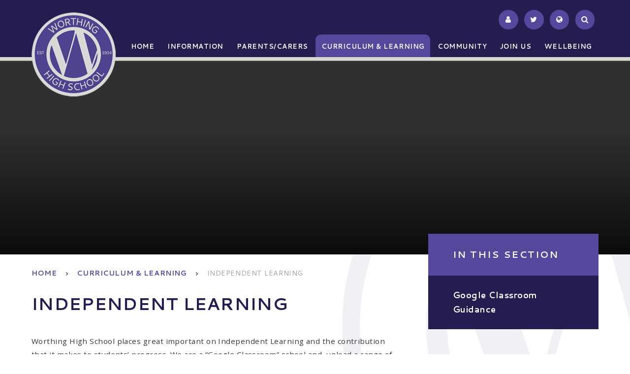

--- FILE ---
content_type: text/html
request_url: https://www.worthinghigh.net/page/?title=Independent+Learning&pid=142
body_size: 54168
content:

<!DOCTYPE html>
<!--[if IE 7]><html class="no-ios no-js lte-ie9 lte-ie8 lte-ie7" lang="en" xml:lang="en"><![endif]-->
<!--[if IE 8]><html class="no-ios no-js lte-ie9 lte-ie8"  lang="en" xml:lang="en"><![endif]-->
<!--[if IE 9]><html class="no-ios no-js lte-ie9"  lang="en" xml:lang="en"><![endif]-->
<!--[if !IE]><!--> <html class="no-ios no-js"  lang="en" xml:lang="en"><!--<![endif]-->
	<head>
		<meta http-equiv="X-UA-Compatible" content="IE=edge" />
		<meta http-equiv="content-type" content="text/html; charset=utf-8"/>
		
		<link rel="canonical" href="https://www.worthinghigh.net/page/?title=Independent+Learning&amp;pid=142">
		<link rel="stylesheet" integrity="sha512-SfTiTlX6kk+qitfevl/7LibUOeJWlt9rbyDn92a1DqWOw9vWG2MFoays0sgObmWazO5BQPiFucnnEAjpAB+/Sw==" crossorigin="anonymous" referrerpolicy="no-referrer" media="screen" href="https://cdnjs.cloudflare.com/ajax/libs/font-awesome/4.7.0/css/font-awesome.min.css?cache=260112">
<!--[if IE 7]><link rel="stylesheet" media="screen" href="https://cdn.juniperwebsites.co.uk/_includes/font-awesome/4.2.0/css/font-awesome-ie7.min.css?cache=v4.6.56.3">
<![endif]-->
		<title>Worthing High School - Independent Learning</title>
		
<!--[if IE]>
<script>
console = {log:function(){return;}};
</script>
<![endif]-->

<script>
	var boolItemEditDisabled;
	var boolLanguageMode, boolLanguageEditOriginal;
	var boolViewingConnect;
	var boolConnectDashboard;
	var displayRegions = [];
	var intNewFileCount = 0;
	strItemType = "page";
	strSubItemType = "page";

	var featureSupport = {
		tagging: false,
		eventTagging: false
	};
	var boolLoggedIn = false;
boolAdminMode = false;
	var boolSuperUser = false;
strCookieBarStyle = 'bar';
	intParentPageID = "8";
	intCurrentItemID = 142;
	var intCurrentCatID = "";
boolIsHomePage = false;
	boolItemEditDisabled = true;
	boolLanguageEditOriginal=true;
	strCurrentLanguage='en-gb';	strFileAttachmentsUploadLocation = 'bottom';	boolViewingConnect = false;	boolConnectDashboard = false;	var objEditorComponentList = {};

</script>

<script src="https://cdn.juniperwebsites.co.uk/admin/_includes/js/mutation_events.min.js?cache=v4.6.56.3"></script>
<script src="https://cdn.juniperwebsites.co.uk/admin/_includes/js/jquery/jquery.js?cache=v4.6.56.3"></script>
<script src="https://cdn.juniperwebsites.co.uk/admin/_includes/js/jquery/jquery.prefilter.js?cache=v4.6.56.3"></script>
<script src="https://cdn.juniperwebsites.co.uk/admin/_includes/js/jquery/jquery.query.js?cache=v4.6.56.3"></script>
<script src="https://cdn.juniperwebsites.co.uk/admin/_includes/js/jquery/js.cookie.js?cache=v4.6.56.3"></script>
<script src="/_includes/editor/template-javascript.asp?cache=260112"></script>
<script src="/admin/_includes/js/functions/minified/functions.login.new.asp?cache=260112"></script>

  <script>

  </script>
<link href="https://www.worthinghigh.net/feeds/pages.asp?pid=142&lang=en" rel="alternate" type="application/rss+xml" title="Worthing High School - Independent Learning - Page Updates"><link href="https://www.worthinghigh.net/feeds/comments.asp?title=Independent Learning&amp;item=page&amp;pid=142" rel="alternate" type="application/rss+xml" title="Worthing High School - Independent Learning - Page Comments"><link rel="stylesheet" media="screen" href="/_site/css/main.css?cache=260112">
<link rel="stylesheet" media="screen" href="/_site/css/content.css?cache=260112">


	<meta name="mobile-web-app-capable" content="yes">
	<meta name="apple-mobile-web-app-capable" content="yes">
	<meta name="viewport" content="width=device-width, initial-scale=1, minimum-scale=1, maximum-scale=1">

	<link rel="author" href="/humans.txt">
	<link rel="icon" href="/_site/images/favicons/favicon.ico">
	<link rel="apple-touch-icon" href="/_site/images/favicons/favicon.png">
	<link href='https://fonts.googleapis.com/css?family=Open+Sans:400,400italic,600,700,700italic' rel='stylesheet' type='text/css'>


	<link rel="stylesheet" href="/_site/css/print.css" type="text/css" media="print">

	<script type="text/javascript">
	var iOS = ( navigator.userAgent.match(/(iPad|iPhone|iPod)/g) ? true : false );
	if (iOS) { $('html').removeClass('no-ios').addClass('ios'); }
	</script>
<link rel="stylesheet" media="screen" href="https://cdn.juniperwebsites.co.uk/_includes/css/content-blocks.css?cache=v4.6.56.3">
<link rel="stylesheet" media="screen" href="/_includes/css/cookie-colour.asp?cache=260112">
<link rel="stylesheet" media="screen" href="https://cdn.juniperwebsites.co.uk/_includes/css/cookies.css?cache=v4.6.56.3">
<link rel="stylesheet" media="screen" href="https://cdn.juniperwebsites.co.uk/_includes/css/cookies.advanced.css?cache=v4.6.56.3">
<link rel="stylesheet" media="screen" href="https://cdn.juniperwebsites.co.uk/_includes/css/overlord.css?cache=v4.6.56.3">
<link rel="stylesheet" media="screen" href="https://cdn.juniperwebsites.co.uk/_includes/css/templates.css?cache=v4.6.56.3">
<link rel="stylesheet" media="screen" href="/_site/css/attachments.css?cache=260112">
<link rel="stylesheet" media="screen" href="/_site/css/templates.css?cache=260112">
<style>#print_me { display: none;}</style><script src="https://cdn.juniperwebsites.co.uk/admin/_includes/js/modernizr.js?cache=v4.6.56.3"></script>

        <meta property="og:site_name" content="Worthing High School" />
        <meta property="og:title" content="Independent Learning" />
        <meta property="og:image" content="https://www.worthinghigh.net/_site/images/design/thumbnail.jpg" />
        <meta property="og:type" content="website" />
        <meta property="twitter:card" content="summary" />
</head>


    <body>


<div id="print_me"></div>
<div class="mason mason--inner">
	<section class="access">
		<a class="access__anchor" name="header"></a>
		<a class="access__link" href="#content">Skip to content &darr;</a>
	</section>
	
	<header class="header">
		<div class="header__inner">
			<div class="header__title">
				<a href="/" class="header__link">
					<img src="/_site/images/design/logo_new.png" alt="Worthing High School"/>
				</a>
				<h1>Worthing High School</h1>
			</div>
		</div>
		<button class="menu__btn" data-toggle=".mason--menu">			
			<span class="menu__btn__text menu__btn__text--open">Menu</span>
			<span class="menu__btn__text menu__btn__text--close">Close</span>	
			<div class="menu__btn__icon"></div>		
		</button>
		<section class="menu">
			<nav class="menu__sidebar">
				<ul class="menu__sidebar__list"><li class="menu__sidebar__list__item menu__sidebar__list__item--page_1"><a class="menu__sidebar__list__item__link" id="page_1" href="/"><span>Home</span></a><button class="menu__sidebar__list__item__button" data-tab=".menu__sidebar__list__item--page_1--expand"><i class="menu__sidebar__list__item__button__icon fa fa-angle-down"></i></button></li><li class="menu__sidebar__list__item menu__sidebar__list__item--page_6 menu__sidebar__list__item--subitems"><a class="menu__sidebar__list__item__link" id="page_6" href="/page/?title=Information&amp;pid=6"><span>Information</span></a><button class="menu__sidebar__list__item__button" data-tab=".menu__sidebar__list__item--page_6--expand"><i class="menu__sidebar__list__item__button__icon fa fa-angle-down"></i></button><ul class="menu__sidebar__list__item__sub"><li class="menu__sidebar__list__item menu__sidebar__list__item--page_10"><a class="menu__sidebar__list__item__link" id="page_10" href="/page/?title=Welcome&amp;pid=10"><span>Welcome</span></a><button class="menu__sidebar__list__item__button" data-tab=".menu__sidebar__list__item--page_10--expand"><i class="menu__sidebar__list__item__button__icon fa fa-angle-down"></i></button></li><li class="menu__sidebar__list__item menu__sidebar__list__item--page_19"><a class="menu__sidebar__list__item__link" id="page_19" href="/page/?title=Contact+Us&amp;pid=19"><span>Contact Us</span></a><button class="menu__sidebar__list__item__button" data-tab=".menu__sidebar__list__item--page_19--expand"><i class="menu__sidebar__list__item__button__icon fa fa-angle-down"></i></button></li><li class="menu__sidebar__list__item menu__sidebar__list__item--page_224"><a class="menu__sidebar__list__item__link" id="page_224" href="/page/?title=Curriculum+Choices+2025&amp;pid=224"><span>Curriculum Choices 2025</span></a><button class="menu__sidebar__list__item__button" data-tab=".menu__sidebar__list__item--page_224--expand"><i class="menu__sidebar__list__item__button__icon fa fa-angle-down"></i></button></li><li class="menu__sidebar__list__item menu__sidebar__list__item--page_157"><a class="menu__sidebar__list__item__link" id="page_157" href="/page/?title=Emergency+Closure+Information&amp;pid=157"><span>Emergency Closure Information</span></a><button class="menu__sidebar__list__item__button" data-tab=".menu__sidebar__list__item--page_157--expand"><i class="menu__sidebar__list__item__button__icon fa fa-angle-down"></i></button></li><li class="menu__sidebar__list__item menu__sidebar__list__item--page_21"><a class="menu__sidebar__list__item__link" id="page_21" href="/page/?title=Financial+Reporting&amp;pid=21"><span>Financial Reporting</span></a><button class="menu__sidebar__list__item__button" data-tab=".menu__sidebar__list__item--page_21--expand"><i class="menu__sidebar__list__item__button__icon fa fa-angle-down"></i></button></li><li class="menu__sidebar__list__item menu__sidebar__list__item--page_16"><a class="menu__sidebar__list__item__link" id="page_16" href="/page/?title=Governors&amp;pid=16"><span>Governors</span></a><button class="menu__sidebar__list__item__button" data-tab=".menu__sidebar__list__item--page_16--expand"><i class="menu__sidebar__list__item__button__icon fa fa-angle-down"></i></button></li><li class="menu__sidebar__list__item menu__sidebar__list__item--page_3"><a class="menu__sidebar__list__item__link" id="page_3" href="/page/?title=News+%26amp%3B+Events&amp;pid=3"><span>News &amp; Events</span></a><button class="menu__sidebar__list__item__button" data-tab=".menu__sidebar__list__item--page_3--expand"><i class="menu__sidebar__list__item__button__icon fa fa-angle-down"></i></button></li><li class="menu__sidebar__list__item menu__sidebar__list__item--page_15"><a class="menu__sidebar__list__item__link" id="page_15" href="/page/?title=Ofsted&amp;pid=15"><span>Ofsted</span></a><button class="menu__sidebar__list__item__button" data-tab=".menu__sidebar__list__item--page_15--expand"><i class="menu__sidebar__list__item__button__icon fa fa-angle-down"></i></button></li><li class="menu__sidebar__list__item menu__sidebar__list__item--page_20"><a class="menu__sidebar__list__item__link" id="page_20" href="/page/?title=The+School+Day&amp;pid=20"><span>The School Day</span></a><button class="menu__sidebar__list__item__button" data-tab=".menu__sidebar__list__item--page_20--expand"><i class="menu__sidebar__list__item__button__icon fa fa-angle-down"></i></button></li><li class="menu__sidebar__list__item menu__sidebar__list__item--page_13"><a class="menu__sidebar__list__item__link" id="page_13" href="/page/?title=Exam+Results&amp;pid=13"><span>Exam Results</span></a><button class="menu__sidebar__list__item__button" data-tab=".menu__sidebar__list__item--page_13--expand"><i class="menu__sidebar__list__item__button__icon fa fa-angle-down"></i></button></li><li class="menu__sidebar__list__item menu__sidebar__list__item--page_14"><a class="menu__sidebar__list__item__link" id="page_14" href="/page/?title=Policy+Documents&amp;pid=14"><span>Policy Documents</span></a><button class="menu__sidebar__list__item__button" data-tab=".menu__sidebar__list__item--page_14--expand"><i class="menu__sidebar__list__item__button__icon fa fa-angle-down"></i></button></li><li class="menu__sidebar__list__item menu__sidebar__list__item--page_11"><a class="menu__sidebar__list__item__link" id="page_11" href="/page/?title=Prospectus&amp;pid=11"><span>Prospectus</span></a><button class="menu__sidebar__list__item__button" data-tab=".menu__sidebar__list__item--page_11--expand"><i class="menu__sidebar__list__item__button__icon fa fa-angle-down"></i></button></li><li class="menu__sidebar__list__item menu__sidebar__list__item--url_1"><a class="menu__sidebar__list__item__link" id="url_1" href="/calendar/?calid=6,7,1&amp;pid=6&amp;viewid=1"><span>School Calendar</span></a><button class="menu__sidebar__list__item__button" data-tab=".menu__sidebar__list__item--url_1--expand"><i class="menu__sidebar__list__item__button__icon fa fa-angle-down"></i></button></li><li class="menu__sidebar__list__item menu__sidebar__list__item--page_22"><a class="menu__sidebar__list__item__link" id="page_22" href="/page/?title=South+Downs+Education+Trust&amp;pid=22"><span>South Downs Education Trust</span></a><button class="menu__sidebar__list__item__button" data-tab=".menu__sidebar__list__item--page_22--expand"><i class="menu__sidebar__list__item__button__icon fa fa-angle-down"></i></button></li><li class="menu__sidebar__list__item menu__sidebar__list__item--page_38"><a class="menu__sidebar__list__item__link" id="page_38" href="/page/?title=Staff+%26amp%3B+Tutor+List&amp;pid=38"><span>Staff &amp; Tutor List</span></a><button class="menu__sidebar__list__item__button" data-tab=".menu__sidebar__list__item--page_38--expand"><i class="menu__sidebar__list__item__button__icon fa fa-angle-down"></i></button></li><li class="menu__sidebar__list__item menu__sidebar__list__item--page_25"><a class="menu__sidebar__list__item__link" id="page_25" href="/page/?title=Values+%26amp%3B+Ethos&amp;pid=25"><span>Values &amp; Ethos</span></a><button class="menu__sidebar__list__item__button" data-tab=".menu__sidebar__list__item--page_25--expand"><i class="menu__sidebar__list__item__button__icon fa fa-angle-down"></i></button></li></ul></li><li class="menu__sidebar__list__item menu__sidebar__list__item--page_7 menu__sidebar__list__item--subitems"><a class="menu__sidebar__list__item__link" id="page_7" href="/page/?title=Parents%2FCarers&amp;pid=7"><span>Parents/Carers</span></a><button class="menu__sidebar__list__item__button" data-tab=".menu__sidebar__list__item--page_7--expand"><i class="menu__sidebar__list__item__button__icon fa fa-angle-down"></i></button><ul class="menu__sidebar__list__item__sub"><li class="menu__sidebar__list__item menu__sidebar__list__item--page_53"><a class="menu__sidebar__list__item__link" id="page_53" href="/page/?title=Catering&amp;pid=53"><span>Catering</span></a><button class="menu__sidebar__list__item__button" data-tab=".menu__sidebar__list__item--page_53--expand"><i class="menu__sidebar__list__item__button__icon fa fa-angle-down"></i></button></li><li class="menu__sidebar__list__item menu__sidebar__list__item--page_56"><a class="menu__sidebar__list__item__link" id="page_56" href="/page/?title=Cycle+Safety&amp;pid=56"><span>Cycle Safety</span></a><button class="menu__sidebar__list__item__button" data-tab=".menu__sidebar__list__item--page_56--expand"><i class="menu__sidebar__list__item__button__icon fa fa-angle-down"></i></button></li><li class="menu__sidebar__list__item menu__sidebar__list__item--page_54"><a class="menu__sidebar__list__item__link" id="page_54" href="/page/?title=E%2DSafety&amp;pid=54"><span>E-Safety</span></a><button class="menu__sidebar__list__item__button" data-tab=".menu__sidebar__list__item--page_54--expand"><i class="menu__sidebar__list__item__button__icon fa fa-angle-down"></i></button></li><li class="menu__sidebar__list__item menu__sidebar__list__item--page_51"><a class="menu__sidebar__list__item__link" id="page_51" href="/page/?title=Inclusion%2FSend&amp;pid=51"><span>Inclusion/Send</span></a><button class="menu__sidebar__list__item__button" data-tab=".menu__sidebar__list__item--page_51--expand"><i class="menu__sidebar__list__item__button__icon fa fa-angle-down"></i></button></li><li class="menu__sidebar__list__item menu__sidebar__list__item--page_98"><a class="menu__sidebar__list__item__link" id="page_98" href="/page/?title=Software+Downloads&amp;pid=98"><span>Software Downloads</span></a><button class="menu__sidebar__list__item__button" data-tab=".menu__sidebar__list__item--page_98--expand"><i class="menu__sidebar__list__item__button__icon fa fa-angle-down"></i></button></li><li class="menu__sidebar__list__item menu__sidebar__list__item--page_59"><a class="menu__sidebar__list__item__link" id="page_59" href="/page/?title=Parent%2FCARER+Forum+%2F+Parent%2FCARER+View&amp;pid=59"><span>Parent/CARER Forum / Parent/CARER View</span></a><button class="menu__sidebar__list__item__button" data-tab=".menu__sidebar__list__item--page_59--expand"><i class="menu__sidebar__list__item__button__icon fa fa-angle-down"></i></button></li><li class="menu__sidebar__list__item menu__sidebar__list__item--page_58"><a class="menu__sidebar__list__item__link" id="page_58" href="/page/?title=Parents%2FCarers+Evening&amp;pid=58"><span>Parents/Carers Evening</span></a><button class="menu__sidebar__list__item__button" data-tab=".menu__sidebar__list__item--page_58--expand"><i class="menu__sidebar__list__item__button__icon fa fa-angle-down"></i></button></li><li class="menu__sidebar__list__item menu__sidebar__list__item--page_39"><a class="menu__sidebar__list__item__link" id="page_39" href="/page/?title=Pupil+Premium&amp;pid=39"><span>Pupil Premium</span></a><button class="menu__sidebar__list__item__button" data-tab=".menu__sidebar__list__item--page_39--expand"><i class="menu__sidebar__list__item__button__icon fa fa-angle-down"></i></button></li><li class="menu__sidebar__list__item menu__sidebar__list__item--page_55"><a class="menu__sidebar__list__item__link" id="page_55" href="/page/?title=Safeguarding&amp;pid=55"><span>Safeguarding</span></a><button class="menu__sidebar__list__item__button" data-tab=".menu__sidebar__list__item--page_55--expand"><i class="menu__sidebar__list__item__button__icon fa fa-angle-down"></i></button></li><li class="menu__sidebar__list__item menu__sidebar__list__item--page_57"><a class="menu__sidebar__list__item__link" id="page_57" href="/page/?title=School+Travel+Plan&amp;pid=57"><span>School Travel Plan</span></a><button class="menu__sidebar__list__item__button" data-tab=".menu__sidebar__list__item--page_57--expand"><i class="menu__sidebar__list__item__button__icon fa fa-angle-down"></i></button></li><li class="menu__sidebar__list__item menu__sidebar__list__item--page_42"><a class="menu__sidebar__list__item__link" id="page_42" href="/page/?title=School+Uniform+%26amp%3B+Equipment&amp;pid=42"><span>School Uniform &amp; Equipment</span></a><button class="menu__sidebar__list__item__button" data-tab=".menu__sidebar__list__item--page_42--expand"><i class="menu__sidebar__list__item__button__icon fa fa-angle-down"></i></button></li><li class="menu__sidebar__list__item menu__sidebar__list__item--page_60"><a class="menu__sidebar__list__item__link" id="page_60" href="/page/?title=Student+Attendance+and+Absence+Line&amp;pid=60"><span>Student Attendance and Absence Line</span></a><button class="menu__sidebar__list__item__button" data-tab=".menu__sidebar__list__item--page_60--expand"><i class="menu__sidebar__list__item__button__icon fa fa-angle-down"></i></button></li><li class="menu__sidebar__list__item menu__sidebar__list__item--page_140"><a class="menu__sidebar__list__item__link" id="page_140" href="/page/?title=Wise+Pay&amp;pid=140"><span>Wise Pay</span></a><button class="menu__sidebar__list__item__button" data-tab=".menu__sidebar__list__item--page_140--expand"><i class="menu__sidebar__list__item__button__icon fa fa-angle-down"></i></button></li><li class="menu__sidebar__list__item menu__sidebar__list__item--page_155"><a class="menu__sidebar__list__item__link" id="page_155" href="/page/?title=Term+Dates&amp;pid=155"><span>Term Dates</span></a><button class="menu__sidebar__list__item__button" data-tab=".menu__sidebar__list__item--page_155--expand"><i class="menu__sidebar__list__item__button__icon fa fa-angle-down"></i></button></li><li class="menu__sidebar__list__item menu__sidebar__list__item--page_347"><a class="menu__sidebar__list__item__link" id="page_347" href="/page/?title=Class+Charts&amp;pid=347"><span>Class Charts</span></a><button class="menu__sidebar__list__item__button" data-tab=".menu__sidebar__list__item--page_347--expand"><i class="menu__sidebar__list__item__button__icon fa fa-angle-down"></i></button></li><li class="menu__sidebar__list__item menu__sidebar__list__item--page_323"><a class="menu__sidebar__list__item__link" id="page_323" href="/page/?title=Voluntary+Contributions&amp;pid=323"><span>Voluntary Contributions</span></a><button class="menu__sidebar__list__item__button" data-tab=".menu__sidebar__list__item--page_323--expand"><i class="menu__sidebar__list__item__button__icon fa fa-angle-down"></i></button></li></ul></li><li class="menu__sidebar__list__item menu__sidebar__list__item--page_8 menu__sidebar__list__item--subitems menu__sidebar__list__item--selected"><a class="menu__sidebar__list__item__link" id="page_8" href="/page/?title=Curriculum+%26amp%3B+Learning&amp;pid=8"><span>Curriculum &amp; Learning</span></a><button class="menu__sidebar__list__item__button" data-tab=".menu__sidebar__list__item--page_8--expand"><i class="menu__sidebar__list__item__button__icon fa fa-angle-down"></i></button><ul class="menu__sidebar__list__item__sub"><li class="menu__sidebar__list__item menu__sidebar__list__item--page_75"><a class="menu__sidebar__list__item__link" id="page_75" href="/page/?title=Assemblies&amp;pid=75"><span>Assemblies</span></a><button class="menu__sidebar__list__item__button" data-tab=".menu__sidebar__list__item--page_75--expand"><i class="menu__sidebar__list__item__button__icon fa fa-angle-down"></i></button></li><li class="menu__sidebar__list__item menu__sidebar__list__item--page_66"><a class="menu__sidebar__list__item__link" id="page_66" href="/page/?title=Careers%2C+Post+16+and+Work+Experience&amp;pid=66"><span>Careers, Post 16 and Work Experience</span></a><button class="menu__sidebar__list__item__button" data-tab=".menu__sidebar__list__item--page_66--expand"><i class="menu__sidebar__list__item__button__icon fa fa-angle-down"></i></button></li><li class="menu__sidebar__list__item menu__sidebar__list__item--page_62"><a class="menu__sidebar__list__item__link" id="page_62" href="/page/?title=Clubs+and+Extra+Curricular&amp;pid=62"><span>Clubs and Extra Curricular</span></a><button class="menu__sidebar__list__item__button" data-tab=".menu__sidebar__list__item--page_62--expand"><i class="menu__sidebar__list__item__button__icon fa fa-angle-down"></i></button></li><li class="menu__sidebar__list__item menu__sidebar__list__item--page_61"><a class="menu__sidebar__list__item__link" id="page_61" href="/page/?title=The+Curriculum+at+Worthing+High+School&amp;pid=61"><span>The Curriculum at Worthing High School</span></a><button class="menu__sidebar__list__item__button" data-tab=".menu__sidebar__list__item--page_61--expand"><i class="menu__sidebar__list__item__button__icon fa fa-angle-down"></i></button></li><li class="menu__sidebar__list__item menu__sidebar__list__item--page_67"><a class="menu__sidebar__list__item__link" id="page_67" href="/page/?title=Duke+of+Edinburgh&amp;pid=67"><span>Duke of Edinburgh</span></a><button class="menu__sidebar__list__item__button" data-tab=".menu__sidebar__list__item--page_67--expand"><i class="menu__sidebar__list__item__button__icon fa fa-angle-down"></i></button></li><li class="menu__sidebar__list__item menu__sidebar__list__item--page_142 menu__sidebar__list__item--selected menu__sidebar__list__item--final"><a class="menu__sidebar__list__item__link" id="page_142" href="/page/?title=Independent+Learning&amp;pid=142"><span>Independent Learning</span></a><button class="menu__sidebar__list__item__button" data-tab=".menu__sidebar__list__item--page_142--expand"><i class="menu__sidebar__list__item__button__icon fa fa-angle-down"></i></button></li><li class="menu__sidebar__list__item menu__sidebar__list__item--page_148"><a class="menu__sidebar__list__item__link" id="page_148" href="/page/?title=Enrichment+Opportunities&amp;pid=148"><span>Enrichment Opportunities</span></a><button class="menu__sidebar__list__item__button" data-tab=".menu__sidebar__list__item--page_148--expand"><i class="menu__sidebar__list__item__button__icon fa fa-angle-down"></i></button></li><li class="menu__sidebar__list__item menu__sidebar__list__item--page_65"><a class="menu__sidebar__list__item__link" id="page_65" href="/page/?title=Exam+support+and+timetables&amp;pid=65"><span>Exam support and timetables</span></a><button class="menu__sidebar__list__item__button" data-tab=".menu__sidebar__list__item--page_65--expand"><i class="menu__sidebar__list__item__button__icon fa fa-angle-down"></i></button></li><li class="menu__sidebar__list__item menu__sidebar__list__item--page_69"><a class="menu__sidebar__list__item__link" id="page_69" href="/page/?title=Learning+Resource+Centre&amp;pid=69"><span>Learning Resource Centre</span></a><button class="menu__sidebar__list__item__button" data-tab=".menu__sidebar__list__item--page_69--expand"><i class="menu__sidebar__list__item__button__icon fa fa-angle-down"></i></button></li><li class="menu__sidebar__list__item menu__sidebar__list__item--page_220"><a class="menu__sidebar__list__item__link" id="page_220" href="/page/?title=Literacy+Programme&amp;pid=220"><span>Literacy Programme</span></a><button class="menu__sidebar__list__item__button" data-tab=".menu__sidebar__list__item--page_220--expand"><i class="menu__sidebar__list__item__button__icon fa fa-angle-down"></i></button></li><li class="menu__sidebar__list__item menu__sidebar__list__item--page_74"><a class="menu__sidebar__list__item__link" id="page_74" href="/page/?title=High+Prior+Attainers&amp;pid=74"><span>High Prior Attainers</span></a><button class="menu__sidebar__list__item__button" data-tab=".menu__sidebar__list__item--page_74--expand"><i class="menu__sidebar__list__item__button__icon fa fa-angle-down"></i></button></li><li class="menu__sidebar__list__item menu__sidebar__list__item--page_68"><a class="menu__sidebar__list__item__link" id="page_68" href="/page/?title=Period+0+and+6+Support&amp;pid=68"><span>Period 0 and 6 Support</span></a><button class="menu__sidebar__list__item__button" data-tab=".menu__sidebar__list__item--page_68--expand"><i class="menu__sidebar__list__item__button__icon fa fa-angle-down"></i></button></li><li class="menu__sidebar__list__item menu__sidebar__list__item--page_245"><a class="menu__sidebar__list__item__link" id="page_245" href="/page/?title=Podcast+Worthing+High&amp;pid=245"><span>Podcast Worthing High</span></a><button class="menu__sidebar__list__item__button" data-tab=".menu__sidebar__list__item--page_245--expand"><i class="menu__sidebar__list__item__button__icon fa fa-angle-down"></i></button></li><li class="menu__sidebar__list__item menu__sidebar__list__item--page_239"><a class="menu__sidebar__list__item__link" id="page_239" href="/page/?title=Remote+Learning+Provision&amp;pid=239"><span>Remote Learning Provision</span></a><button class="menu__sidebar__list__item__button" data-tab=".menu__sidebar__list__item--page_239--expand"><i class="menu__sidebar__list__item__button__icon fa fa-angle-down"></i></button></li><li class="menu__sidebar__list__item menu__sidebar__list__item--page_76"><a class="menu__sidebar__list__item__link" id="page_76" href="/page/?title=Spiritual%2C+moral%2C+social+and+cultural+development&amp;pid=76"><span>Spiritual, moral, social and cultural development</span></a><button class="menu__sidebar__list__item__button" data-tab=".menu__sidebar__list__item--page_76--expand"><i class="menu__sidebar__list__item__button__icon fa fa-angle-down"></i></button></li><li class="menu__sidebar__list__item menu__sidebar__list__item--page_71"><a class="menu__sidebar__list__item__link" id="page_71" href="/page/?title=STEAM&amp;pid=71"><span>STEAM</span></a><button class="menu__sidebar__list__item__button" data-tab=".menu__sidebar__list__item--page_71--expand"><i class="menu__sidebar__list__item__button__icon fa fa-angle-down"></i></button></li><li class="menu__sidebar__list__item menu__sidebar__list__item--page_70"><a class="menu__sidebar__list__item__link" id="page_70" href="/page/?title=Student+Leadership&amp;pid=70"><span>Student Leadership</span></a><button class="menu__sidebar__list__item__button" data-tab=".menu__sidebar__list__item--page_70--expand"><i class="menu__sidebar__list__item__button__icon fa fa-angle-down"></i></button></li><li class="menu__sidebar__list__item menu__sidebar__list__item--page_343"><a class="menu__sidebar__list__item__link" id="page_343" href="/page/?title=Music&amp;pid=343"><span>Music</span></a><button class="menu__sidebar__list__item__button" data-tab=".menu__sidebar__list__item--page_343--expand"><i class="menu__sidebar__list__item__button__icon fa fa-angle-down"></i></button></li></ul></li><li class="menu__sidebar__list__item menu__sidebar__list__item--page_9 menu__sidebar__list__item--subitems"><a class="menu__sidebar__list__item__link" id="page_9" href="/page/?title=Community&amp;pid=9"><span>Community</span></a><button class="menu__sidebar__list__item__button" data-tab=".menu__sidebar__list__item--page_9--expand"><i class="menu__sidebar__list__item__button__icon fa fa-angle-down"></i></button><ul class="menu__sidebar__list__item__sub"><li class="menu__sidebar__list__item menu__sidebar__list__item--page_77"><a class="menu__sidebar__list__item__link" id="page_77" href="/page/?title=Alumni&amp;pid=77"><span>Alumni</span></a><button class="menu__sidebar__list__item__button" data-tab=".menu__sidebar__list__item--page_77--expand"><i class="menu__sidebar__list__item__button__icon fa fa-angle-down"></i></button></li><li class="menu__sidebar__list__item menu__sidebar__list__item--page_81"><a class="menu__sidebar__list__item__link" id="page_81" href="/page/?title=Business+Partner+Links&amp;pid=81"><span>Business Partner Links</span></a><button class="menu__sidebar__list__item__button" data-tab=".menu__sidebar__list__item--page_81--expand"><i class="menu__sidebar__list__item__button__icon fa fa-angle-down"></i></button></li><li class="menu__sidebar__list__item menu__sidebar__list__item--page_79"><a class="menu__sidebar__list__item__link" id="page_79" href="/page/?title=Charity+and+Local+Community+Support&amp;pid=79"><span>Charity and Local Community Support</span></a><button class="menu__sidebar__list__item__button" data-tab=".menu__sidebar__list__item--page_79--expand"><i class="menu__sidebar__list__item__button__icon fa fa-angle-down"></i></button></li><li class="menu__sidebar__list__item menu__sidebar__list__item--page_27"><a class="menu__sidebar__list__item__link" id="page_27" href="/page/?title=Lettings&amp;pid=27"><span>Lettings</span></a><button class="menu__sidebar__list__item__button" data-tab=".menu__sidebar__list__item--page_27--expand"><i class="menu__sidebar__list__item__button__icon fa fa-angle-down"></i></button></li></ul></li><li class="menu__sidebar__list__item menu__sidebar__list__item--page_2 menu__sidebar__list__item--subitems"><a class="menu__sidebar__list__item__link" id="page_2" href="/page/?title=Join+Us&amp;pid=2"><span>Join Us</span></a><button class="menu__sidebar__list__item__button" data-tab=".menu__sidebar__list__item--page_2--expand"><i class="menu__sidebar__list__item__button__icon fa fa-angle-down"></i></button><ul class="menu__sidebar__list__item__sub"><li class="menu__sidebar__list__item menu__sidebar__list__item--page_85"><a class="menu__sidebar__list__item__link" id="page_85" href="/page/?title=Admissions&amp;pid=85"><span>Admissions</span></a><button class="menu__sidebar__list__item__button" data-tab=".menu__sidebar__list__item--page_85--expand"><i class="menu__sidebar__list__item__button__icon fa fa-angle-down"></i></button></li><li class="menu__sidebar__list__item menu__sidebar__list__item--page_88"><a class="menu__sidebar__list__item__link" id="page_88" href="/page/?title=Prospective+Parents%2FCarers&amp;pid=88"><span>Prospective Parents/Carers</span></a><button class="menu__sidebar__list__item__button" data-tab=".menu__sidebar__list__item--page_88--expand"><i class="menu__sidebar__list__item__button__icon fa fa-angle-down"></i></button></li><li class="menu__sidebar__list__item menu__sidebar__list__item--page_86"><a class="menu__sidebar__list__item__link" id="page_86" href="/page/?title=Getting+Into+Teaching&amp;pid=86"><span>Getting Into Teaching</span></a><button class="menu__sidebar__list__item__button" data-tab=".menu__sidebar__list__item--page_86--expand"><i class="menu__sidebar__list__item__button__icon fa fa-angle-down"></i></button></li><li class="menu__sidebar__list__item menu__sidebar__list__item--page_84"><a class="menu__sidebar__list__item__link" id="page_84" href="/page/?title=Careers&amp;pid=84"><span>Careers</span></a><button class="menu__sidebar__list__item__button" data-tab=".menu__sidebar__list__item--page_84--expand"><i class="menu__sidebar__list__item__button__icon fa fa-angle-down"></i></button></li></ul></li><li class="menu__sidebar__list__item menu__sidebar__list__item--page_280 menu__sidebar__list__item--subitems"><a class="menu__sidebar__list__item__link" id="page_280" href="/page/?title=Wellbeing&amp;pid=280"><span>Wellbeing</span></a><button class="menu__sidebar__list__item__button" data-tab=".menu__sidebar__list__item--page_280--expand"><i class="menu__sidebar__list__item__button__icon fa fa-angle-down"></i></button><ul class="menu__sidebar__list__item__sub"><li class="menu__sidebar__list__item menu__sidebar__list__item--page_322"><a class="menu__sidebar__list__item__link" id="page_322" href="/page/?title=Action+Your+Potential&amp;pid=322"><span>Action Your Potential</span></a><button class="menu__sidebar__list__item__button" data-tab=".menu__sidebar__list__item--page_322--expand"><i class="menu__sidebar__list__item__button__icon fa fa-angle-down"></i></button></li><li class="menu__sidebar__list__item menu__sidebar__list__item--page_281"><a class="menu__sidebar__list__item__link" id="page_281" href="/page/?title=Helpful+resources&amp;pid=281"><span>Helpful resources</span></a><button class="menu__sidebar__list__item__button" data-tab=".menu__sidebar__list__item--page_281--expand"><i class="menu__sidebar__list__item__button__icon fa fa-angle-down"></i></button></li><li class="menu__sidebar__list__item menu__sidebar__list__item--page_326"><a class="menu__sidebar__list__item__link" id="page_326" href="/page/?title=Pastoral+support&amp;pid=326"><span>Pastoral support</span></a><button class="menu__sidebar__list__item__button" data-tab=".menu__sidebar__list__item--page_326--expand"><i class="menu__sidebar__list__item__button__icon fa fa-angle-down"></i></button></li><li class="menu__sidebar__list__item menu__sidebar__list__item--page_328"><a class="menu__sidebar__list__item__link" id="page_328" href="/page/?title=Emotional+%26amp%3B+Mental+Health+%26amp%3B+Wellbeing&amp;pid=328"><span>Emotional &amp; Mental Health &amp; Wellbeing</span></a><button class="menu__sidebar__list__item__button" data-tab=".menu__sidebar__list__item--page_328--expand"><i class="menu__sidebar__list__item__button__icon fa fa-angle-down"></i></button></li></ul></li></ul>
				<div class="menu__quicklinks">
				    <ul class="menu__quicklinks__list">
						<li class="menu__quicklinks__list__item menu__quicklinks__list__item--login"><a href="#" class="menu__quicklinks__list__item__link login__toggle"><i class="menu__quicklinks__list__item__icon fa fw fa-user"></i></a><ul><li class="menu__quicklinks__list__item"><a class="menu__quicklinks__list__item__link" href="#" target=""><span class="menu__quicklinks__list__item__title">Governors</span></a></li><li class="menu__quicklinks__list__item"><a class="menu__quicklinks__list__item__link" href="#" target=""><span class="menu__quicklinks__list__item__title">Staff</span></a></li><li class="menu__quicklinks__list__item"><a class="menu__quicklinks__list__item__link" href="#" target=""><span class="menu__quicklinks__list__item__title">Students</span></a></li><button class="btn_reset" data-remove=".mason--login_links"></button></ul></li>
						<li class="menu__quicklinks__list__item menu__quicklinks__list__item--twitter">
							<a href="http://www.twitter.com/WorthingHigh" target="_blank" class="menu__quicklinks__list__item__link">
								<i class="menu__quicklinks__list__item__icon fa fw fa-twitter"></i>
								<span class="menu__quicklinks__list__item__title">Twitter</span>
							</a>
						</li>
						<li class="menu__quicklinks__list__item menu__quicklinks__list__item--translate">
							<a href="#" class="menu__quicklinks__list__item__link translate__toggle" data-mason="mason--translate">
								<i class="menu__quicklinks__list__item__icon fa fw fa-globe"></i>
								<span class="menu__quicklinks__list__item__title">Translate</span>
							</a>
							<div id="google_translate_element"></div>
							<script type="text/javascript">
							function googleTranslateElementInit() {
							new google.translate.TranslateElement({pageLanguage: 'en'}, 'google_translate_element');
							}
							</script>
							<script type="text/javascript" src="//translate.google.com/translate_a/element.js?cb=googleTranslateElementInit"></script>
						</li>
						<li class="menu__quicklinks__list__item menu__quicklinks__list__item--search">
							<a href="#" class="menu__quicklinks__list__item__link search__toggle" data-mason="mason--search">
								<i class="menu__quicklinks__list__item__icon fa fw fa-search"></i>
								<span class="menu__quicklinks__list__item__title">Search</span>
							</a>
							<form class="menu__search__form" method="post" action="/search/default.asp?pid=0">
								<input class="menu__search__input" type="text" name="searchValue" placeholder="Search...">
								<button class="menu__search__submit" name="Search" id="searchWeb"><i class="fa fa-search"></i></button>
							</form>
						</li>
				    </ul>
				</div>
			</nav>
		</section>
	</header>

	

	<section class="hero">
	
	<ul class="hero__slideshow" data-parallax="top:0.4px;"><li class="hero__slideshow__item"><div class="image_load" data-src="/_site/data/files/images/slideshow/142/A97D8AB6D60A7F4FE139E34C7C058C98.jpg" data-fill=".hero__slideshow"></div></li></ul>

		<div class="hero__border"></div>

		

	</section>

	
	<main class="main">
		<div class="content content--page"><ul class="content__path"><li class="content__path__item content__path__item--page_1"><a class="content__path__item__link" id="page_1" href="/">Home</a><span class="content__path__item__sep"><i class="fa fa-angle-right"></i></span></li><li class="content__path__item content__path__item--page_8 content__path__item--selected"><a class="content__path__item__link" id="page_8" href="/page/?title=Curriculum+%26amp%3B+Learning&amp;pid=8">Curriculum &amp; Learning</a><span class="content__path__item__sep"><i class="fa fa-angle-right"></i></span></li><li class="content__path__item content__path__item--page_142 content__path__item--selected content__path__item--final"><a class="content__path__item__link" id="page_142" href="/page/?title=Independent+Learning&amp;pid=142">Independent Learning</a><span class="content__path__item__sep"><i class="fa fa-angle-right"></i></span></li></ul><h1 class="content__title" id="itemTitle">Independent Learning</h1>
			
			<a class="content__anchor" name="content"></a>

			
			<div class="content__region"><p style="margin-left:0cm; margin-right:0cm">Worthing High School places great important on Independent Learning and the contribution that it makes to students&rsquo; progress. We are a &ldquo;Google Classroom&rdquo; school and&nbsp; upload a range of classwork and controlled assessment tasks &nbsp;on this platform. We set our homework on ClassCharts to enable students and parents/carers to easily see and track homework&nbsp;set and deadlines. We also provide access to a variety of internet based resources for students.&nbsp;</p>

<p style="margin-left:0cm; margin-right:0cm; text-align:start">Details of these can be found by following the links on this page (right hand side)&nbsp;and from the document&nbsp;below.</p>
</div><div class="content__attachments">
<ol class="content__attachments__list content__attachments__list--2 fileAttachmentList">
<li><a class="content__attachments__list__item ui_card" id="content__attachments__list__item--1597" href="https://www.worthinghigh.net/attachments/download.asp?file=1597&amp;type=pdf" target="_blank" rel="1597"><div class="content__attachments__list__item__icon content__attachments__list__item__icon--pdf"></div><div class="content__attachments__list__item__info ui_txt"><div class="content__attachments__list__item__info__name ui_txt__title">2022_23 Revision Booklet </div><div class="content__attachments__list__item__info__desc ui_txt__sub"><span>pdf</span></div></div></a></li></ol>			</div>
			
		</div>
		
		<nav class="subnav">
			<a class="subnav__anchor" name="subnav"></a>
			<h2 class="subnav__title">In This Section</h2>
			<ul class="subnav__list"><li class="subnav__list__item subnav__list__item--page_246"><a class="subnav__list__item__link" id="page_246" href="/page/?title=Google+Classroom+Guidance&amp;pid=246"><span>Google Classroom Guidance</span></a></li></ul><div class="subnav__content__region"></div>
		</nav>

		
	</main>
	
	<footer class="footer">
		<div class="footer__contact">
			<div class="footer__contact__inner">
				<ul class="footer__contact__list">
					<li class="footer__contact__list__item footer__contact__list__item--link"><a href="/page/?pid=25&title=The+Worthing+Way"><span>The Worthing Way</span></a></li>
					<li class="footer__contact__list__item footer__contact__list__item--map"><a href="/page/?title=Contact+Us&pid=19"><span>Find Us</span></a></li>
					<li class="footer__contact__list__item footer__contact__list__item--phone"><a href="tel:01903 237864"><span>01903 237864</span></a></li>
					<li class="footer__contact__list__item footer__contact__list__item--email"><a href="mailto:office@worthinghigh.net"><span>Email Us</span></a></li>
				</ul>
			</div>
		</div>
		<div class="footer__logos">
			<div class="footer__logos__inner">
				<ul class="footer__logos__list owl-carousel"><li class="footer__logos__list__item"><img src="/_site/data/files/images/logos/parentview.png" alt="Parent View" alt="Parent View"/></li></ul>
			</div>
		</div>
		<div class="footer__legal">
			<div class="footer__legal__inner">
				<p>
					&copy; 2026&nbsp;Worthing High School
					<span class="sep">&bull;</span>
					School Website Design by <a rel="nofollow" target="_blank" href="https://websites.junipereducation.org/"> e4education</a>
					<span class="sep">&bull;</span>
					<a href="https://www.worthinghigh.net/accessibility.asp?level=high-vis&amp;item=page_142" title="This link will display the current page in high visibility mode, suitable for screen reader software">High Visibility Version</a>
					<span class="sep">&bull;</span>
					<a href="https://www.worthinghigh.net/accessibility-statement/">Accessibility Statement</a>
					<span class="sep">&bull;</span>
					<a href="/sitemap/?pid=0">Sitemap</a>
					<span class="sep">&bull;</span>
					<a href="/privacy-cookies/">Privacy Policy</a>
					<span class="sep">&bull;</span>
					<a href="#" id="cookie_settings" role="button" title="Cookie Settings" aria-label="Cookie Settings">Cookie Settings</a>
<script>
	$(document).ready(function() {
		$('#cookie_settings').on('click', function(event) { 
			event.preventDefault();
			$('.cookie_information__icon').trigger('click');
		});
	}); 
</script>
				</p>
			</div>
		</div>
	</footer>
	<div class="login">
		<div class="login__inner">
			<button class="login__close" data-remove=".mason--login"></button>
			<h2 class="login__title">Intranet Login</h2>
			<form action="" method="post" class="login__form">
				<input type="text" class="login__form__input" placeholder="Username" id="studentEmail" name="studentEmail">
				<input type="password" class="login__form__input" placeholder="Password" id="studentPassword" name="studentPassword">
				<input type="hidden" value="False" id="aspsessid" name="aspsessid">
				<input type="hidden" value="internal.worthinghigh.net" id="domain" name="domain">
				<input type="hidden" value="www.worthinghigh.net" id="webdomain" name="webdomain">
				<button type="submit" class="login__form__submit">Login</button>
			</form>
			<p class="login__help">Forgotten your password or need help logging in? Contact your IT Administrator.</p>
		</div>
	</div>
</div>

<!-- JS -->

<script type="text/javascript" src="/_includes/js/mason.js"></script>

<script type="text/javascript" src="/_site/js/min/jquery.cycle2.min.js"></script> <!-- remove if not used -->
<!-- <script type="text/javascript" src="/_site/js/min/jquery.iosslider.min.js"></script> --> <!-- remove if not used -->
<script type="text/javascript" src="/_site/js/min/owl.carousel.min.js"></script>
<script type="text/javascript" src="/_site/js/min/dynamicLoad.min.js"></script>
<script type="text/javascript" src="/_site/js/min/jquery.marquee.min.js"></script>
<script type="text/javascript" src="/_site/js/jquery.liveFilter.js"></script>

<script type="text/javascript" src="/_site/js/min/scripts.min.js"></script>


<script src="/_site/custom/adlogin/scripts/jquery.signalR-1.0.0-rc1.js"></script>

<script type="text/javascript">
	$(function () {
		var conn = $.connection('https://secure9.e4education.co.uk/adlogin');
		//conn.logging = true;
		conn.received(function (eventType) {
			
			if (eventType=='true') {
				window.location='/_site/custom/adlogin/?success=true&pid=';
			} else {
				$('.login__error').remove();
				$('.login').prepend('<p class="login__error">There was an error logging in.</p>')
			}
		});

		conn.start().done(function () {
			$('.login__form__submit').removeAttr('disabled');
			$('.login__form').submit(function (e) {
				e.preventDefault();
				e.stopPropagation();				
				sMessage = $('#domain').val() + ":login:" + $('#aspsessid').val() + ';' + $('#webdomain').val().replace(/:/g,'%3A') + ';' + $('#studentEmail').val() + ";" + $('#studentPassword').val();
				conn.send(sMessage);
			});
		});
	}); 
</script>
<script src="https://cdn.juniperwebsites.co.uk/admin/_includes/js/functions/minified/functions.dialog.js?cache=v4.6.56.3"></script>
<div class="cookie_information cookie_information--bar cookie_information--bottom cookie_information--left cookie_information--active"> <div class="cookie_information__icon_container "> <div class="cookie_information__icon " role="button" title="Cookie Settings" aria-label="Toggle Cookie Settings"><i class="fa fa-exclamation" aria-hidden="true"></i></div> <div class="cookie_information__hex "></div> </div> <div class="cookie_information__inner"> <div class="cookie_information__hex cookie_information__hex--large"></div> <div class="cookie_information__info"> <p class="cookie_information_heading">Cookie Policy</p> <article>This site uses cookies to store information on your computer. <a href="/privacy-cookies" title="See cookie policy">Click here for more information</a><div class="cookie_information__buttons"><button class="cookie_information__button " data-type="allow" title="Allow" aria-label="Allow">Allow</button><button class="cookie_information__button  " data-type="deny" title="Deny" aria-label="Deny">Deny</button></div></article> </div> <button class="cookie_information__close" title="Close Cookie Settings" aria-label="Close Cookie Settings"> <i class="fa fa-times" aria-hidden="true"></i> </button> </div></div>

<script>
    var strDialogTitle = 'Cookie Settings',
        strDialogSaveButton = 'Save',
        strDialogRevokeButton = 'Revoke';

    $(document).ready(function(){
        $('.cookie_information__icon, .cookie_information__close').on('click', function() {
            $('.cookie_information').toggleClass('cookie_information--active');
        });

        if ($.cookie.allowed()) {
            $('.cookie_information__icon_container').addClass('cookie_information__icon_container--hidden');
            $('.cookie_information').removeClass('cookie_information--active');
        }

        $(document).on('click', '.cookie_information__button', function() {
            var strType = $(this).data('type');
            if (strType === 'settings') {
                openCookieSettings();
            } else {
                saveCookiePreferences(strType, '');
            }
        });
        if (!$('.cookie_ui').length) {
            $('body').append($('<div>', {
                class: 'cookie_ui'
            }));
        }

        var openCookieSettings = function() {
            $('body').e4eDialog({
                diagTitle: strDialogTitle,
                contentClass: 'clublist--add',
                width: '500px',
                height: '90%',
                source: '/privacy-cookies/cookie-popup.asp',
                bind: false,
                appendTo: '.cookie_ui',
                buttons: [{
                    id: 'primary',
                    label: strDialogSaveButton,
                    fn: function() {
                        var arrAllowedItems = [];
                        var strType = 'allow';
                        arrAllowedItems.push('core');
                        if ($('#cookie--targeting').is(':checked')) arrAllowedItems.push('targeting');
                        if ($('#cookie--functional').is(':checked')) arrAllowedItems.push('functional');
                        if ($('#cookie--performance').is(':checked')) arrAllowedItems.push('performance');
                        if (!arrAllowedItems.length) strType = 'deny';
                        if (!arrAllowedItems.length === 4) arrAllowedItems = 'all';
                        saveCookiePreferences(strType, arrAllowedItems.join(','));
                        this.close();
                    }
                }, {
                    id: 'close',
                    
                    label: strDialogRevokeButton,
                    
                    fn: function() {
                        saveCookiePreferences('deny', '');
                        this.close();
                    }
                }]
            });
        }
        var saveCookiePreferences = function(strType, strCSVAllowedItems) {
            if (!strType) return;
            if (!strCSVAllowedItems) strCSVAllowedItems = 'all';
            $.ajax({
                'url': '/privacy-cookies/json.asp?action=updateUserPreferances',
                data: {
                    preference: strType,
                    allowItems: strCSVAllowedItems === 'all' ? '' : strCSVAllowedItems
                },
                success: function(data) {
                    var arrCSVAllowedItems = strCSVAllowedItems.split(',');
                    if (data) {
                        if ('allow' === strType && (strCSVAllowedItems === 'all' || (strCSVAllowedItems.indexOf('core') > -1 && strCSVAllowedItems.indexOf('targeting') > -1) && strCSVAllowedItems.indexOf('functional') > -1 && strCSVAllowedItems.indexOf('performance') > -1)) {
                            if ($(document).find('.no__cookies').length > 0) {
                                $(document).find('.no__cookies').each(function() {
                                    if ($(this).data('replacement')) {
                                        var replacement = $(this).data('replacement')
                                        $(this).replaceWith(replacement);
                                    } else {
                                        window.location.reload();
                                    }
                                });
                            }
                            $('.cookie_information__icon_container').addClass('cookie_information__icon_container--hidden');
                            $('.cookie_information').removeClass('cookie_information--active');
                            $('.cookie_information__info').find('article').replaceWith(data);
                        } else {
                            $('.cookie_information__info').find('article').replaceWith(data);
                            if(strType === 'dontSave' || strType === 'save') {
                                $('.cookie_information').removeClass('cookie_information--active');
                            } else if(strType === 'deny') {
                                $('.cookie_information').addClass('cookie_information--active');
                            } else {
                                $('.cookie_information').removeClass('cookie_information--active');
                            }
                        }
                    }
                }
            });
        }
    });
</script><script>
var loadedJS = {"https://cdn.juniperwebsites.co.uk/admin/_includes/js/mutation_events.min.js": true,"https://cdn.juniperwebsites.co.uk/admin/_includes/js/jquery/jquery.js": true,"https://cdn.juniperwebsites.co.uk/admin/_includes/js/jquery/jquery.prefilter.js": true,"https://cdn.juniperwebsites.co.uk/admin/_includes/js/jquery/jquery.query.js": true,"https://cdn.juniperwebsites.co.uk/admin/_includes/js/jquery/js.cookie.js": true,"/_includes/editor/template-javascript.asp": true,"/admin/_includes/js/functions/minified/functions.login.new.asp": true,"https://cdn.juniperwebsites.co.uk/admin/_includes/js/modernizr.js": true,"https://cdn.juniperwebsites.co.uk/admin/_includes/js/functions/minified/functions.dialog.js": true};
var loadedCSS = {"https://cdnjs.cloudflare.com/ajax/libs/font-awesome/4.7.0/css/font-awesome.min.css": true,"https://cdn.juniperwebsites.co.uk/_includes/font-awesome/4.2.0/css/font-awesome-ie7.min.css": true,"/_site/css/main.css": true,"/_site/css/content.css": true,"https://cdn.juniperwebsites.co.uk/_includes/css/content-blocks.css": true,"/_includes/css/cookie-colour.asp": true,"https://cdn.juniperwebsites.co.uk/_includes/css/cookies.css": true,"https://cdn.juniperwebsites.co.uk/_includes/css/cookies.advanced.css": true,"https://cdn.juniperwebsites.co.uk/_includes/css/overlord.css": true,"https://cdn.juniperwebsites.co.uk/_includes/css/templates.css": true,"/_site/css/attachments.css": true,"/_site/css/templates.css": true};
</script>


</body>
</html>